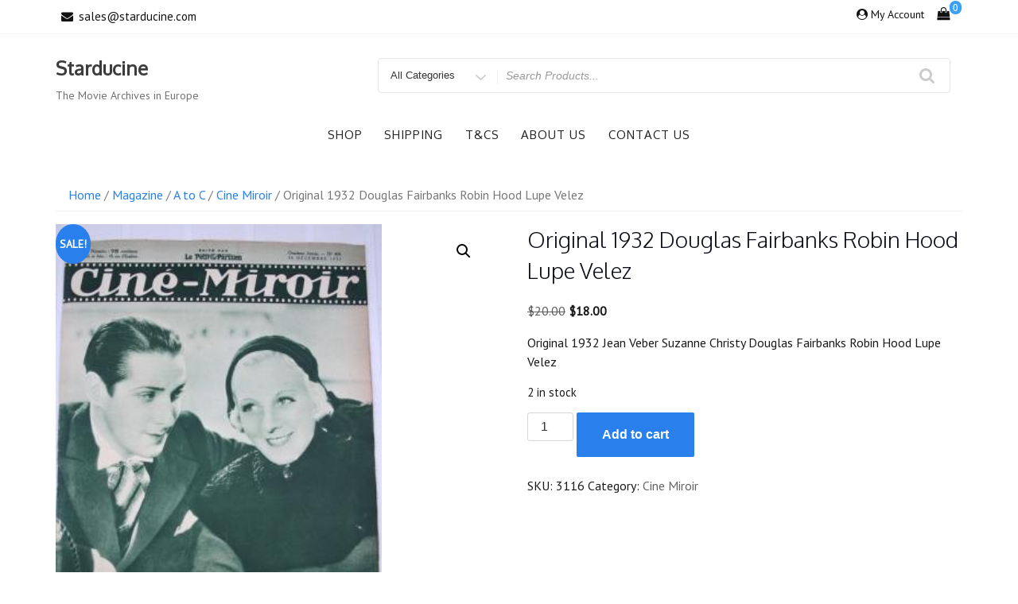

--- FILE ---
content_type: text/html; charset=UTF-8
request_url: https://starducine.com/shop/magazine/a-to-c/cine-miroir/original-1932-douglas-fairbanks-robin-hood-lupe-velez/
body_size: 15059
content:
<!DOCTYPE html>
<html lang="en-US" class="no-js">
<head>
<meta charset="UTF-8">
<meta name="viewport" content="width=device-width, initial-scale=1">
<link rel="profile" href="http://gmpg.org/xfn/11">
<script>(function(html){html.className = html.className.replace(/\bno-js\b/,'js')})(document.documentElement);</script>
<title>Original 1932 Douglas Fairbanks Robin Hood Lupe Velez | Starducine</title>
<meta name="description" content="Original 1932 Jean Veber Suzanne Christy Douglas Fairbanks Robin Hood Lupe Velez">
<meta name="thumbnail" content="https://starducine.com/wp-content/uploads/2014/08/54367-150x150.jpg">
<meta name="robots" content="index, follow, max-snippet:-1, max-image-preview:large, max-video-preview:-1">
<link rel="canonical" href="https://starducine.com/shop/magazine/a-to-c/cine-miroir/original-1932-douglas-fairbanks-robin-hood-lupe-velez/">
<link rel='dns-prefetch' href='//www.googletagmanager.com' />
<link rel='dns-prefetch' href='//fonts.googleapis.com' />
<link href='https://fonts.gstatic.com' crossorigin rel='preconnect' />
<link rel="alternate" type="application/rss+xml" title="Starducine &raquo; Feed" href="https://starducine.com/feed/" />
<link rel="alternate" type="application/rss+xml" title="Starducine &raquo; Comments Feed" href="https://starducine.com/comments/feed/" />
<link rel="alternate" title="oEmbed (JSON)" type="application/json+oembed" href="https://starducine.com/wp-json/oembed/1.0/embed?url=https%3A%2F%2Fstarducine.com%2Fshop%2Fmagazine%2Fa-to-c%2Fcine-miroir%2Foriginal-1932-douglas-fairbanks-robin-hood-lupe-velez%2F" />
<link rel="alternate" title="oEmbed (XML)" type="text/xml+oembed" href="https://starducine.com/wp-json/oembed/1.0/embed?url=https%3A%2F%2Fstarducine.com%2Fshop%2Fmagazine%2Fa-to-c%2Fcine-miroir%2Foriginal-1932-douglas-fairbanks-robin-hood-lupe-velez%2F&#038;format=xml" />
<style id='wp-img-auto-sizes-contain-inline-css' type='text/css'>
img:is([sizes=auto i],[sizes^="auto," i]){contain-intrinsic-size:3000px 1500px}
/*# sourceURL=wp-img-auto-sizes-contain-inline-css */
</style>
<link rel='stylesheet' id='cf7ic_style-css' href='https://starducine.com/wp-content/plugins/contact-form-7-image-captcha/css/cf7ic-style.css?ver=3.3.7' type='text/css' media='all' />
<style id='wp-block-library-inline-css' type='text/css'>
:root{--wp-block-synced-color:#7a00df;--wp-block-synced-color--rgb:122,0,223;--wp-bound-block-color:var(--wp-block-synced-color);--wp-editor-canvas-background:#ddd;--wp-admin-theme-color:#007cba;--wp-admin-theme-color--rgb:0,124,186;--wp-admin-theme-color-darker-10:#006ba1;--wp-admin-theme-color-darker-10--rgb:0,107,160.5;--wp-admin-theme-color-darker-20:#005a87;--wp-admin-theme-color-darker-20--rgb:0,90,135;--wp-admin-border-width-focus:2px}@media (min-resolution:192dpi){:root{--wp-admin-border-width-focus:1.5px}}.wp-element-button{cursor:pointer}:root .has-very-light-gray-background-color{background-color:#eee}:root .has-very-dark-gray-background-color{background-color:#313131}:root .has-very-light-gray-color{color:#eee}:root .has-very-dark-gray-color{color:#313131}:root .has-vivid-green-cyan-to-vivid-cyan-blue-gradient-background{background:linear-gradient(135deg,#00d084,#0693e3)}:root .has-purple-crush-gradient-background{background:linear-gradient(135deg,#34e2e4,#4721fb 50%,#ab1dfe)}:root .has-hazy-dawn-gradient-background{background:linear-gradient(135deg,#faaca8,#dad0ec)}:root .has-subdued-olive-gradient-background{background:linear-gradient(135deg,#fafae1,#67a671)}:root .has-atomic-cream-gradient-background{background:linear-gradient(135deg,#fdd79a,#004a59)}:root .has-nightshade-gradient-background{background:linear-gradient(135deg,#330968,#31cdcf)}:root .has-midnight-gradient-background{background:linear-gradient(135deg,#020381,#2874fc)}:root{--wp--preset--font-size--normal:16px;--wp--preset--font-size--huge:42px}.has-regular-font-size{font-size:1em}.has-larger-font-size{font-size:2.625em}.has-normal-font-size{font-size:var(--wp--preset--font-size--normal)}.has-huge-font-size{font-size:var(--wp--preset--font-size--huge)}.has-text-align-center{text-align:center}.has-text-align-left{text-align:left}.has-text-align-right{text-align:right}.has-fit-text{white-space:nowrap!important}#end-resizable-editor-section{display:none}.aligncenter{clear:both}.items-justified-left{justify-content:flex-start}.items-justified-center{justify-content:center}.items-justified-right{justify-content:flex-end}.items-justified-space-between{justify-content:space-between}.screen-reader-text{border:0;clip-path:inset(50%);height:1px;margin:-1px;overflow:hidden;padding:0;position:absolute;width:1px;word-wrap:normal!important}.screen-reader-text:focus{background-color:#ddd;clip-path:none;color:#444;display:block;font-size:1em;height:auto;left:5px;line-height:normal;padding:15px 23px 14px;text-decoration:none;top:5px;width:auto;z-index:100000}html :where(.has-border-color){border-style:solid}html :where([style*=border-top-color]){border-top-style:solid}html :where([style*=border-right-color]){border-right-style:solid}html :where([style*=border-bottom-color]){border-bottom-style:solid}html :where([style*=border-left-color]){border-left-style:solid}html :where([style*=border-width]){border-style:solid}html :where([style*=border-top-width]){border-top-style:solid}html :where([style*=border-right-width]){border-right-style:solid}html :where([style*=border-bottom-width]){border-bottom-style:solid}html :where([style*=border-left-width]){border-left-style:solid}html :where(img[class*=wp-image-]){height:auto;max-width:100%}:where(figure){margin:0 0 1em}html :where(.is-position-sticky){--wp-admin--admin-bar--position-offset:var(--wp-admin--admin-bar--height,0px)}@media screen and (max-width:600px){html :where(.is-position-sticky){--wp-admin--admin-bar--position-offset:0px}}

/*# sourceURL=wp-block-library-inline-css */
</style><link rel='stylesheet' id='wc-blocks-style-css' href='https://starducine.com/wp-content/plugins/woocommerce/assets/client/blocks/wc-blocks.css?ver=wc-10.4.3' type='text/css' media='all' />
<style id='global-styles-inline-css' type='text/css'>
:root{--wp--preset--aspect-ratio--square: 1;--wp--preset--aspect-ratio--4-3: 4/3;--wp--preset--aspect-ratio--3-4: 3/4;--wp--preset--aspect-ratio--3-2: 3/2;--wp--preset--aspect-ratio--2-3: 2/3;--wp--preset--aspect-ratio--16-9: 16/9;--wp--preset--aspect-ratio--9-16: 9/16;--wp--preset--color--black: #000000;--wp--preset--color--cyan-bluish-gray: #abb8c3;--wp--preset--color--white: #ffffff;--wp--preset--color--pale-pink: #f78da7;--wp--preset--color--vivid-red: #cf2e2e;--wp--preset--color--luminous-vivid-orange: #ff6900;--wp--preset--color--luminous-vivid-amber: #fcb900;--wp--preset--color--light-green-cyan: #7bdcb5;--wp--preset--color--vivid-green-cyan: #00d084;--wp--preset--color--pale-cyan-blue: #8ed1fc;--wp--preset--color--vivid-cyan-blue: #0693e3;--wp--preset--color--vivid-purple: #9b51e0;--wp--preset--gradient--vivid-cyan-blue-to-vivid-purple: linear-gradient(135deg,rgb(6,147,227) 0%,rgb(155,81,224) 100%);--wp--preset--gradient--light-green-cyan-to-vivid-green-cyan: linear-gradient(135deg,rgb(122,220,180) 0%,rgb(0,208,130) 100%);--wp--preset--gradient--luminous-vivid-amber-to-luminous-vivid-orange: linear-gradient(135deg,rgb(252,185,0) 0%,rgb(255,105,0) 100%);--wp--preset--gradient--luminous-vivid-orange-to-vivid-red: linear-gradient(135deg,rgb(255,105,0) 0%,rgb(207,46,46) 100%);--wp--preset--gradient--very-light-gray-to-cyan-bluish-gray: linear-gradient(135deg,rgb(238,238,238) 0%,rgb(169,184,195) 100%);--wp--preset--gradient--cool-to-warm-spectrum: linear-gradient(135deg,rgb(74,234,220) 0%,rgb(151,120,209) 20%,rgb(207,42,186) 40%,rgb(238,44,130) 60%,rgb(251,105,98) 80%,rgb(254,248,76) 100%);--wp--preset--gradient--blush-light-purple: linear-gradient(135deg,rgb(255,206,236) 0%,rgb(152,150,240) 100%);--wp--preset--gradient--blush-bordeaux: linear-gradient(135deg,rgb(254,205,165) 0%,rgb(254,45,45) 50%,rgb(107,0,62) 100%);--wp--preset--gradient--luminous-dusk: linear-gradient(135deg,rgb(255,203,112) 0%,rgb(199,81,192) 50%,rgb(65,88,208) 100%);--wp--preset--gradient--pale-ocean: linear-gradient(135deg,rgb(255,245,203) 0%,rgb(182,227,212) 50%,rgb(51,167,181) 100%);--wp--preset--gradient--electric-grass: linear-gradient(135deg,rgb(202,248,128) 0%,rgb(113,206,126) 100%);--wp--preset--gradient--midnight: linear-gradient(135deg,rgb(2,3,129) 0%,rgb(40,116,252) 100%);--wp--preset--font-size--small: 13px;--wp--preset--font-size--medium: 20px;--wp--preset--font-size--large: 36px;--wp--preset--font-size--x-large: 42px;--wp--preset--spacing--20: 0.44rem;--wp--preset--spacing--30: 0.67rem;--wp--preset--spacing--40: 1rem;--wp--preset--spacing--50: 1.5rem;--wp--preset--spacing--60: 2.25rem;--wp--preset--spacing--70: 3.38rem;--wp--preset--spacing--80: 5.06rem;--wp--preset--shadow--natural: 6px 6px 9px rgba(0, 0, 0, 0.2);--wp--preset--shadow--deep: 12px 12px 50px rgba(0, 0, 0, 0.4);--wp--preset--shadow--sharp: 6px 6px 0px rgba(0, 0, 0, 0.2);--wp--preset--shadow--outlined: 6px 6px 0px -3px rgb(255, 255, 255), 6px 6px rgb(0, 0, 0);--wp--preset--shadow--crisp: 6px 6px 0px rgb(0, 0, 0);}:where(.is-layout-flex){gap: 0.5em;}:where(.is-layout-grid){gap: 0.5em;}body .is-layout-flex{display: flex;}.is-layout-flex{flex-wrap: wrap;align-items: center;}.is-layout-flex > :is(*, div){margin: 0;}body .is-layout-grid{display: grid;}.is-layout-grid > :is(*, div){margin: 0;}:where(.wp-block-columns.is-layout-flex){gap: 2em;}:where(.wp-block-columns.is-layout-grid){gap: 2em;}:where(.wp-block-post-template.is-layout-flex){gap: 1.25em;}:where(.wp-block-post-template.is-layout-grid){gap: 1.25em;}.has-black-color{color: var(--wp--preset--color--black) !important;}.has-cyan-bluish-gray-color{color: var(--wp--preset--color--cyan-bluish-gray) !important;}.has-white-color{color: var(--wp--preset--color--white) !important;}.has-pale-pink-color{color: var(--wp--preset--color--pale-pink) !important;}.has-vivid-red-color{color: var(--wp--preset--color--vivid-red) !important;}.has-luminous-vivid-orange-color{color: var(--wp--preset--color--luminous-vivid-orange) !important;}.has-luminous-vivid-amber-color{color: var(--wp--preset--color--luminous-vivid-amber) !important;}.has-light-green-cyan-color{color: var(--wp--preset--color--light-green-cyan) !important;}.has-vivid-green-cyan-color{color: var(--wp--preset--color--vivid-green-cyan) !important;}.has-pale-cyan-blue-color{color: var(--wp--preset--color--pale-cyan-blue) !important;}.has-vivid-cyan-blue-color{color: var(--wp--preset--color--vivid-cyan-blue) !important;}.has-vivid-purple-color{color: var(--wp--preset--color--vivid-purple) !important;}.has-black-background-color{background-color: var(--wp--preset--color--black) !important;}.has-cyan-bluish-gray-background-color{background-color: var(--wp--preset--color--cyan-bluish-gray) !important;}.has-white-background-color{background-color: var(--wp--preset--color--white) !important;}.has-pale-pink-background-color{background-color: var(--wp--preset--color--pale-pink) !important;}.has-vivid-red-background-color{background-color: var(--wp--preset--color--vivid-red) !important;}.has-luminous-vivid-orange-background-color{background-color: var(--wp--preset--color--luminous-vivid-orange) !important;}.has-luminous-vivid-amber-background-color{background-color: var(--wp--preset--color--luminous-vivid-amber) !important;}.has-light-green-cyan-background-color{background-color: var(--wp--preset--color--light-green-cyan) !important;}.has-vivid-green-cyan-background-color{background-color: var(--wp--preset--color--vivid-green-cyan) !important;}.has-pale-cyan-blue-background-color{background-color: var(--wp--preset--color--pale-cyan-blue) !important;}.has-vivid-cyan-blue-background-color{background-color: var(--wp--preset--color--vivid-cyan-blue) !important;}.has-vivid-purple-background-color{background-color: var(--wp--preset--color--vivid-purple) !important;}.has-black-border-color{border-color: var(--wp--preset--color--black) !important;}.has-cyan-bluish-gray-border-color{border-color: var(--wp--preset--color--cyan-bluish-gray) !important;}.has-white-border-color{border-color: var(--wp--preset--color--white) !important;}.has-pale-pink-border-color{border-color: var(--wp--preset--color--pale-pink) !important;}.has-vivid-red-border-color{border-color: var(--wp--preset--color--vivid-red) !important;}.has-luminous-vivid-orange-border-color{border-color: var(--wp--preset--color--luminous-vivid-orange) !important;}.has-luminous-vivid-amber-border-color{border-color: var(--wp--preset--color--luminous-vivid-amber) !important;}.has-light-green-cyan-border-color{border-color: var(--wp--preset--color--light-green-cyan) !important;}.has-vivid-green-cyan-border-color{border-color: var(--wp--preset--color--vivid-green-cyan) !important;}.has-pale-cyan-blue-border-color{border-color: var(--wp--preset--color--pale-cyan-blue) !important;}.has-vivid-cyan-blue-border-color{border-color: var(--wp--preset--color--vivid-cyan-blue) !important;}.has-vivid-purple-border-color{border-color: var(--wp--preset--color--vivid-purple) !important;}.has-vivid-cyan-blue-to-vivid-purple-gradient-background{background: var(--wp--preset--gradient--vivid-cyan-blue-to-vivid-purple) !important;}.has-light-green-cyan-to-vivid-green-cyan-gradient-background{background: var(--wp--preset--gradient--light-green-cyan-to-vivid-green-cyan) !important;}.has-luminous-vivid-amber-to-luminous-vivid-orange-gradient-background{background: var(--wp--preset--gradient--luminous-vivid-amber-to-luminous-vivid-orange) !important;}.has-luminous-vivid-orange-to-vivid-red-gradient-background{background: var(--wp--preset--gradient--luminous-vivid-orange-to-vivid-red) !important;}.has-very-light-gray-to-cyan-bluish-gray-gradient-background{background: var(--wp--preset--gradient--very-light-gray-to-cyan-bluish-gray) !important;}.has-cool-to-warm-spectrum-gradient-background{background: var(--wp--preset--gradient--cool-to-warm-spectrum) !important;}.has-blush-light-purple-gradient-background{background: var(--wp--preset--gradient--blush-light-purple) !important;}.has-blush-bordeaux-gradient-background{background: var(--wp--preset--gradient--blush-bordeaux) !important;}.has-luminous-dusk-gradient-background{background: var(--wp--preset--gradient--luminous-dusk) !important;}.has-pale-ocean-gradient-background{background: var(--wp--preset--gradient--pale-ocean) !important;}.has-electric-grass-gradient-background{background: var(--wp--preset--gradient--electric-grass) !important;}.has-midnight-gradient-background{background: var(--wp--preset--gradient--midnight) !important;}.has-small-font-size{font-size: var(--wp--preset--font-size--small) !important;}.has-medium-font-size{font-size: var(--wp--preset--font-size--medium) !important;}.has-large-font-size{font-size: var(--wp--preset--font-size--large) !important;}.has-x-large-font-size{font-size: var(--wp--preset--font-size--x-large) !important;}
/*# sourceURL=global-styles-inline-css */
</style>

<style id='classic-theme-styles-inline-css' type='text/css'>
/*! This file is auto-generated */
.wp-block-button__link{color:#fff;background-color:#32373c;border-radius:9999px;box-shadow:none;text-decoration:none;padding:calc(.667em + 2px) calc(1.333em + 2px);font-size:1.125em}.wp-block-file__button{background:#32373c;color:#fff;text-decoration:none}
/*# sourceURL=/wp-includes/css/classic-themes.min.css */
</style>
<link rel='stylesheet' id='contact-form-7-css' href='https://starducine.com/wp-content/plugins/contact-form-7/includes/css/styles.css?ver=6.1.4' type='text/css' media='all' />
<link rel='stylesheet' id='photoswipe-css' href='https://starducine.com/wp-content/plugins/woocommerce/assets/css/photoswipe/photoswipe.min.css?ver=10.4.3' type='text/css' media='all' />
<link rel='stylesheet' id='photoswipe-default-skin-css' href='https://starducine.com/wp-content/plugins/woocommerce/assets/css/photoswipe/default-skin/default-skin.min.css?ver=10.4.3' type='text/css' media='all' />
<link rel='stylesheet' id='woocommerce-layout-css' href='https://starducine.com/wp-content/plugins/woocommerce/assets/css/woocommerce-layout.css?ver=10.4.3' type='text/css' media='all' />
<link rel='stylesheet' id='woocommerce-smallscreen-css' href='https://starducine.com/wp-content/plugins/woocommerce/assets/css/woocommerce-smallscreen.css?ver=10.4.3' type='text/css' media='only screen and (max-width: 768px)' />
<link rel='stylesheet' id='woocommerce-general-css' href='https://starducine.com/wp-content/plugins/woocommerce/assets/css/woocommerce.css?ver=10.4.3' type='text/css' media='all' />
<style id='woocommerce-inline-inline-css' type='text/css'>
.woocommerce form .form-row .required { visibility: visible; }
/*# sourceURL=woocommerce-inline-inline-css */
</style>
<link rel='stylesheet' id='parent-style-css' href='https://starducine.com/wp-content/themes/new-york-business/style.css?ver=6.9' type='text/css' media='all' />
<link rel='stylesheet' id='new-york-business-fonts-css' href='https://fonts.googleapis.com/css?family=Oxygen%3A300%2C400%2C500%7CPT+Sans%3A300%2C400%2C500&#038;subset=latin%2Clatin-ext' type='text/css' media='all' />
<link rel='stylesheet' id='boostrap-css' href='https://starducine.com/wp-content/themes/new-york-business/css/bootstrap.css?ver=3.3.6' type='text/css' media='all' />
<link rel='stylesheet' id='new-york-business-style-css' href='https://starducine.com/wp-content/themes/easy-storefront-child/style.css?ver=6.9' type='text/css' media='all' />
<link rel='stylesheet' id='font-awesome-css' href='https://starducine.com/wp-content/themes/new-york-business/fonts/font-awesome/css/font-awesome.css?ver=4.7' type='text/css' media='all' />
<script type="text/javascript" id="woocommerce-google-analytics-integration-gtag-js-after">
/* <![CDATA[ */
/* Google Analytics for WooCommerce (gtag.js) */
					window.dataLayer = window.dataLayer || [];
					function gtag(){dataLayer.push(arguments);}
					// Set up default consent state.
					for ( const mode of [{"analytics_storage":"denied","ad_storage":"denied","ad_user_data":"denied","ad_personalization":"denied","region":["AT","BE","BG","HR","CY","CZ","DK","EE","FI","FR","DE","GR","HU","IS","IE","IT","LV","LI","LT","LU","MT","NL","NO","PL","PT","RO","SK","SI","ES","SE","GB","CH"]}] || [] ) {
						gtag( "consent", "default", { "wait_for_update": 500, ...mode } );
					}
					gtag("js", new Date());
					gtag("set", "developer_id.dOGY3NW", true);
					gtag("config", "G-6X4KE7HEZW", {"track_404":true,"allow_google_signals":true,"logged_in":false,"linker":{"domains":[],"allow_incoming":false},"custom_map":{"dimension1":"logged_in"}});
//# sourceURL=woocommerce-google-analytics-integration-gtag-js-after
/* ]]> */
</script>
<script type="text/javascript" src="https://starducine.com/wp-includes/js/jquery/jquery.min.js?ver=3.7.1" id="jquery-core-js"></script>
<script type="text/javascript" src="https://starducine.com/wp-includes/js/jquery/jquery-migrate.min.js?ver=3.4.1" id="jquery-migrate-js"></script>
<script type="text/javascript" src="https://starducine.com/wp-content/plugins/woocommerce/assets/js/jquery-blockui/jquery.blockUI.min.js?ver=2.7.0-wc.10.4.3" id="wc-jquery-blockui-js" defer="defer" data-wp-strategy="defer"></script>
<script type="text/javascript" id="wc-add-to-cart-js-extra">
/* <![CDATA[ */
var wc_add_to_cart_params = {"ajax_url":"/wp-admin/admin-ajax.php","wc_ajax_url":"/?wc-ajax=%%endpoint%%","i18n_view_cart":"View cart","cart_url":"https://starducine.com/cart/","is_cart":"","cart_redirect_after_add":"no"};
//# sourceURL=wc-add-to-cart-js-extra
/* ]]> */
</script>
<script type="text/javascript" src="https://starducine.com/wp-content/plugins/woocommerce/assets/js/frontend/add-to-cart.min.js?ver=10.4.3" id="wc-add-to-cart-js" defer="defer" data-wp-strategy="defer"></script>
<script type="text/javascript" src="https://starducine.com/wp-content/plugins/woocommerce/assets/js/zoom/jquery.zoom.min.js?ver=1.7.21-wc.10.4.3" id="wc-zoom-js" defer="defer" data-wp-strategy="defer"></script>
<script type="text/javascript" src="https://starducine.com/wp-content/plugins/woocommerce/assets/js/flexslider/jquery.flexslider.min.js?ver=2.7.2-wc.10.4.3" id="wc-flexslider-js" defer="defer" data-wp-strategy="defer"></script>
<script type="text/javascript" src="https://starducine.com/wp-content/plugins/woocommerce/assets/js/photoswipe/photoswipe.min.js?ver=4.1.1-wc.10.4.3" id="wc-photoswipe-js" defer="defer" data-wp-strategy="defer"></script>
<script type="text/javascript" src="https://starducine.com/wp-content/plugins/woocommerce/assets/js/photoswipe/photoswipe-ui-default.min.js?ver=4.1.1-wc.10.4.3" id="wc-photoswipe-ui-default-js" defer="defer" data-wp-strategy="defer"></script>
<script type="text/javascript" id="wc-single-product-js-extra">
/* <![CDATA[ */
var wc_single_product_params = {"i18n_required_rating_text":"Please select a rating","i18n_rating_options":["1 of 5 stars","2 of 5 stars","3 of 5 stars","4 of 5 stars","5 of 5 stars"],"i18n_product_gallery_trigger_text":"View full-screen image gallery","review_rating_required":"yes","flexslider":{"rtl":false,"animation":"slide","smoothHeight":true,"directionNav":false,"controlNav":"thumbnails","slideshow":false,"animationSpeed":500,"animationLoop":false,"allowOneSlide":false},"zoom_enabled":"1","zoom_options":[],"photoswipe_enabled":"1","photoswipe_options":{"shareEl":false,"closeOnScroll":false,"history":false,"hideAnimationDuration":0,"showAnimationDuration":0},"flexslider_enabled":"1"};
//# sourceURL=wc-single-product-js-extra
/* ]]> */
</script>
<script type="text/javascript" src="https://starducine.com/wp-content/plugins/woocommerce/assets/js/frontend/single-product.min.js?ver=10.4.3" id="wc-single-product-js" defer="defer" data-wp-strategy="defer"></script>
<script type="text/javascript" src="https://starducine.com/wp-content/plugins/woocommerce/assets/js/js-cookie/js.cookie.min.js?ver=2.1.4-wc.10.4.3" id="wc-js-cookie-js" defer="defer" data-wp-strategy="defer"></script>
<script type="text/javascript" id="woocommerce-js-extra">
/* <![CDATA[ */
var woocommerce_params = {"ajax_url":"/wp-admin/admin-ajax.php","wc_ajax_url":"/?wc-ajax=%%endpoint%%","i18n_password_show":"Show password","i18n_password_hide":"Hide password"};
//# sourceURL=woocommerce-js-extra
/* ]]> */
</script>
<script type="text/javascript" src="https://starducine.com/wp-content/plugins/woocommerce/assets/js/frontend/woocommerce.min.js?ver=10.4.3" id="woocommerce-js" defer="defer" data-wp-strategy="defer"></script>
<script type="text/javascript" src="https://starducine.com/wp-content/themes/new-york-business/js/scrollTop.js?ver=2.1.2" id="new-york-business-scroll-top-js"></script>
<link rel="https://api.w.org/" href="https://starducine.com/wp-json/" /><link rel="alternate" title="JSON" type="application/json" href="https://starducine.com/wp-json/wp/v2/product/253609" /><link rel="EditURI" type="application/rsd+xml" title="RSD" href="https://starducine.com/xmlrpc.php?rsd" />
<meta name="generator" content="WordPress 6.9" />
<meta name="generator" content="WooCommerce 10.4.3" />
<link rel='shortlink' href='https://starducine.com/?p=253609' />
		<style type="text/css" id="custom-fonts" >
			
		
		h1,
		h2,
		h3,
		h4,
		h5,
		h6,
		.start-button,
		.testimonial-title,
		#main_Carousel .slider-title,
		.site-title a,
		.sub-header .title {
			font-family:"Oxygen",sans serif;
		}
		
		html {
			font-family:"PT Sans",sans serif;
		}
		
		.main-navigation {
			font-family:"Oxygen",sans serif;
		}
		
		.site-title, .custom-fonts .testimonial-title {
			font-family:"Oxygen",sans serif;
		}
		
		#main_Carousel .slider-title {
			font-family:"Oxygen",sans serif;
		}
	
			</style>
		<style type="text/css" id="custom-footer-colors" >
		
	
	.footer-foreground {}
	.footer-foreground .widget-title, 
	.footer-foreground a, 
	.footer-foreground p, 
	.footer-foreground td,
	.footer-foreground th,
	.footer-foreground caption,
	.footer-foreground li,
	.footer-foreground h1,
	.footer-foreground h2,
	.footer-foreground h3,
	.footer-foreground h4,
	.footer-foreground h5,
	.footer-foreground h6
	{
	  color:#fff;
	}
	
	.footer-foreground #today {
		font-weight: 600;	
		background-color: #3ba0f4;	
		padding: 5px;
	}
	
	.footer-foreground a:hover, 
	.footer-foreground a:active {
		color:#ccc ;
	}
	
		</style>
	<noscript><style>.woocommerce-product-gallery{ opacity: 1 !important; }</style></noscript>
	
<script async src='https://www.googletagmanager.com/gtag/js?id='></script><script>
window.dataLayer = window.dataLayer || [];
function gtag(){dataLayer.push(arguments);}gtag('js', new Date());
gtag('set', 'cookie_domain', 'auto');
gtag('set', 'cookie_flags', 'SameSite=None;Secure');

 gtag('config', '' , {});

</script>
</head>

<!-- link to site content -->
<a class="skip-link screen-reader-text" href="#content">Skip to content</a>

<body class="wp-singular product-template-default single single-product postid-253609 wp-theme-new-york-business wp-child-theme-easy-storefront-child theme-new-york-business woocommerce woocommerce-page woocommerce-no-js has-header-image" >


<!-- The Search Modal Dialog -->
<div id="myModal" class="modal" aria-hidden="true" tabindex="-1" role="dialog">
  <!-- Modal content -->
  <div class="modal-content">
    <span id="search-close" class="close" tabindex="0">&times;</span>
	<br/> <br/>
    

<form role="search" method="get" class="search-form" action="https://starducine.com/">
	<label for="search-form-697ea1702d268">
		<span class="screen-reader-text">Search for:</span>
	</label>
	<input type="search" id="main-search-form" class="search-field" placeholder="Search &hellip;" value="" name="s" />
	<button type="submit" class="search-submit"><span class="fa icon fa-search" aria-hidden=&quot;true&quot; role="img"> <use href="#icon-search" xlink:href="#icon-search"></use> </span><span class="screen-reader-text">Search</span></button>
</form>
	<br/> 
  </div>
</div><!-- end search model-->

<div id="page" class="site">



<header id="masthead" class="site-header" role="banner" >

	<!-- start of mini header -->
		      
			<div class="mini-header hidden-xs">
				<div class="container vertical-center">
					
						<div id="mini-header-contacts" class="col-md-8 col-sm-8 lr-clear-padding" >
						 
							<ul class="contact-list-top">
																						<li class="contact-margin"><i class="fa fa-envelope" ></i><a href="mailto:sales@starducine.com"><span class="contact-margin">sales@starducine.com</span></a></li>
																																			
							</ul>
						 
						</div>
						<div class="col-md-4 col-sm-4 lr-clear-padding">			
							<ul class="mimi-header-social-icon pull-right animate fadeInRight" >
								<li class="login-register"><i class="fa fa-user-circle"></i>&nbsp;</a></li><a class="login-register" href="https://starducine.com/my-account">My Account</a>  &nbsp;</li>  					
																
								<li class="my-cart">    <a class="cart-contents" href="https://starducine.com/cart/" title="Cart View">
	<div class="cart-contents-count fa fa-shopping-bag"><span> 0 <span></div>
    </a> 
    </li>																																							</ul>
						</div>	
					
				</div>	
			</div>
				
	 <!-- .end of contacts mini header -->

<!--start of site branding search-->
<div class="container ">
	<div class="vertical-center">
	
		<div class="col-md-4 col-sm-4 col-xs-12 site-branding" >
		
		  		  
		  <div class="site-branding-text">
						<p class="site-title"><a href="https://starducine.com/" rel="home">
			  Starducine			  </a></p>
									<p class="site-description">The Movie Archives in Europe</p>
					  </div>
		</div>
		<!-- .end of site-branding -->
		
		<div class="col-sm-8 col-xs-12 vertical-center"><!--  menu, search -->
		
				<div class="col-md-12 col-lg-12 col-sm-12 col-xs-12 header-search-form">
				
<div id="search-category">
<form class="search-box" action="https://starducine.com/" method="get">
	<div class="search-cat">
		<select class="category-items" name="product_cat" tabindex="0">
			<option value="0">All Categories</option>
			<option value="a-to-c">A to C</option><option value="movie-card-actor-actress">Actor Actress</option><option value="movie-card-adventure">Adventure</option><option value="adventures-of-rin-tin-tin">Adventures of Rin Tin Tin</option><option value="ami-du-film">Ami Du Film</option><option value="attaque">Attaque</option><option value="avec-toi">Avec Toi</option><option value="az-hebdo">AZ Hebdo</option><option value="bonanza">Bonanza</option><option value="bonjour-bonheur">Bonjour Bonheur</option><option value="bonne-soiree">Bonne Soiree</option><option value="bons-films">Bons Films</option><option value="book">Book</option><option value="cape-et-depee">Cape Et D&#039;Epee</option><option value="movie-card-cartoon">Cartoon</option><option value="cavalcade">Cavalcade</option><option value="chez-nous">Chez Nous</option><option value="cine-magazine">Cine Magazine</option><option value="cine-miroir">Cine Miroir</option><option value="cine-or">Cine Or</option><option value="magazine-a-to-c-cine-roman">Cine Roman</option><option value="magazine-a-to-c-cine-succes">Cine Succes</option><option value="magazine-a-to-c-cinemonde">Cinemonde</option><option value="magazine-a-to-c-cinephile">Cinephile</option><option value="magazine-a-to-c-cinevie">Cinevie</option><option value="magazine-a-to-c-cinevogue">Cinevogue</option><option value="clipping">Clipping</option><option value="movie-card-comedy">Comedy</option><option value="comic">Comic</option><option value="magazine-a-to-c-confidence">Confidence</option><option value="magazine-d-to-f">D to F</option><option value="magazine-d-to-f-dans-lintimite">Dans L&#039;Intimite</option><option value="movie-card-decorator">Decorator</option><option value="movie-card-director">Director</option><option value="movie-card-document">Document</option><option value="movie-card-drama">Drama</option><option value="movie-card-dramatical-comedy">Dramatical Comedy</option><option value="magazine-d-to-f-ecran-francais">Ecran Francais</option><option value="magazine-d-to-f-elle-et-lui">Elle Et Lui</option><option value="magazine-d-to-f-enfin-film">Enfin Film</option><option value="magazine-d-to-f-epopee">Epopee</option><option value="movie-card-erotic">Erotic</option><option value="movie-card-espionage">Espionage</option><option value="magazine-d-to-f-eve">Eve</option><option value="magazine-d-to-f-festival">Festival</option><option value="magazine-d-to-f-fillette">Fillette</option><option value="magazine-d-to-f-film-complet">Film Complet</option><option value="magazine-d-to-f-film-du-jour">Film Du Jour</option><option value="magazine-d-to-f-film-raconte">Film Raconte</option><option value="magazine-d-to-f-film-revue">Film Revue</option><option value="magazine-d-to-f-film-vecu">Film Vecu</option><option value="magazine-d-to-f-films-pour-la-jeunesse">Films Pour La Jeunesse</option><option value="magazine-d-to-f-films-pour-vous">Films Pour Vous</option><option value="magazine-g-to-k">G to K</option><option value="magazine-g-to-k-grand-film">Grand Film</option><option value="magazine-g-to-k-grandes-passions">Grandes Passions</option><option value="magazine-g-to-k-grandi-firme">Grandi Firme</option><option value="magazine-g-to-k-hebdo">Hebdo</option><option value="magazine-g-to-k-hebdo-roman">Hebdo Roman</option><option value="magazine-g-to-k-histoire-filmee">Histoire Filmee</option><option value="history">History</option><option value="movie-card-history">History</option><option value="magazine-g-to-k-intimite">Intimite</option><option value="magazine-g-to-k-jeunesse">Jeunesse</option><option value="magazine-g-to-k-jour-de-france">Jour De France</option><option value="magazine-g-to-k-jungle-film">Jungle Film</option><option value="magazine-l-to-o">L to O</option><option value="magazine-l-to-o-lectures">Lectures</option><option value="magazine-l-to-o-line-selection">Line Selection</option><option value="magazine-l-to-o-livre-du-film">Livre Du Film</option><option value="magazine">Magazine</option><option value="man-from-u-n-c-l-e">Man from U.N.C.L.E.</option><option value="magazine-l-to-o-mon-cine">Mon Cine</option><option value="magazine-l-to-o-mon-film">Mon Film</option><option value="magazine-l-to-o-mon-film-damour">Mon Film D&#039;Amour</option><option value="magazine-l-to-o-mon-film-daventures">Mon Film D&#039;Aventures</option><option value="magazine-l-to-o-mon-film-policier">Mon Film Policier</option><option value="movie-card">Movie Card</option><option value="movie-card-movie-poster-designer">Movie Poster Designer</option><option value="movie-card-musical-comedy">Musical Comedy</option><option value="movie-card-musician">Musician</option><option value="magazine-l-to-o-noir-et-blanc">Noir Et Blanc</option><option value="magazine-l-to-o-nord-france">Nord France</option><option value="magazine-l-to-o-nos-grands-films">Nos Grands Films</option><option value="magazine-l-to-o-nos-vedettes">Nos Vedettes</option><option value="magazine-p-to-r">P to R</option><option value="magazine-p-to-r-paras">Paras</option><option value="magazine-p-to-r-paris-cinema">Paris Cinema</option><option value="magazine-p-to-r-paris-hollywood">Paris Hollywood</option><option value="magazine-p-to-r-paris-match">Paris Match</option><option value="magazine-p-to-r-patriote-illustre">Patriote Illustre</option><option value="magazine-a-to-c-petit-cinemonde">Petit Cinemonde</option><option value="magazine-p-to-r-petite-illustration">Petite Illustration</option><option value="magazine-p-to-r-photo-roman">Photo Roman</option><option value="movie-card-photography-director">Photography Director</option><option value="magazine-p-to-r-point-de-vue">Point De Vue</option><option value="magazine-p-to-r-police-aventure">Police Aventure</option><option value="magazine-p-to-r-pour-tous">Pour Tous</option><option value="magazine-p-to-r-pour-vous">Pour Vous</option><option value="movie-card-producer">Producer</option><option value="magazine-p-to-r-revelation">Revelation</option><option value="magazine-p-to-r-roman-damour">Roman D&#039;Amour</option><option value="magazine-p-to-r-roman-film">Roman Film</option><option value="magazine-p-to-r-romancines-magazine-p-to-r">Romancines</option><option value="roy-rogers">Roy Rogers</option><option value="magazine-s-to-v">S To V</option><option value="magazine-s-to-v-samedi-tele-guide">Samedi Tele Guide</option><option value="movie-card-scenario-writer">Scenario Writer</option><option value="movie-card-sci-fi">Sci-Fi</option><option value="magazine-s-to-v-selection">Selection</option><option value="slides">Slides</option><option value="magazine-s-to-v-soir-illustre">Soir Illustre</option><option value="magazine-s-to-v-soirees-de-lofda">Soirees De L&#039;Ofda</option><option value="magazine-s-to-v-star-cine-aventures">Star Cine Aventures</option><option value="magazine-s-to-v-star-cine-bravoure">Star Cine Bravoure</option><option value="magazine-s-to-v-star-cine-colt">Star Cine Colt</option><option value="magazine-s-to-v-star-cine-cosmos">Star Cine Cosmos</option><option value="magazine-s-to-v-star-cine-vaillance">Star Cine Vaillance</option><option value="magazine-s-to-v-star-cine-winchester">Star Cine Winchester</option><option value="magazine-s-to-v-stars-et-film-daujourdhui">Stars Et Film D&#039;Aujourdhui</option><option value="movie-card-suspense">Suspense</option><option value="movie-card-technical-article">Technical Article</option><option value="magazine-s-to-v-tempo">Tempo</option><option value="movie-card-thriller">Thriller</option><option value="movie-card-topic">Topic</option><option value="magazine-s-to-v-tv-moustique">TV Moustique</option><option value="magazine-s-to-v-v">V</option><option value="magazine-s-to-v-veillees">Veillees</option><option value="magazine-s-to-v-vie-et-souvenirs">Vie Et Souvenirs</option><option value="magazine-s-to-v-vie-heureuse">Vie Heureuse</option><option value="magazine-s-to-v-visage">Visage</option><option value="magazine-s-to-v-vos-films-preferes">Vos Films Preferes</option><option value="magazine-s-to-v-votre-roman">Votre Roman</option><option value="magazine-w-to-z">W To Z</option><option value="movie-card-war">War</option><option value="movie-card-western">Western</option><option value="magazine-w-to-z-western-aventures">Western Aventures</option><option value="movie-card-writer">Writer</option><option value="magazine-w-to-z-zatan">Zatan</option>		</select>
	</div>
  <label class="screen-reader-text" for="woocommerce-product-search-field">Search for</label>
  <input type="search" name="s" id="text-search" value="" placeholder="Search Products...">
  <button id="btn-search-category" type="submit"><span class="fa icon fa-search"></span></button>
  <input type="hidden" name="post_type" value="product">
</form>
</div>

 
		</div>
		
	
		 
		 
	</div><!-- .menu, search --> 
	
   </div>
</div>
<!-- .end of site-branding, search -->
	 
	  
<div id="sticky-nav" > <!--start of navigation-->
	<div class="container">
	<div class="row vertical-center">
		<!-- start of navigation menu -->
		<div class="col-sm-12 col-lg-12 col-xs-12 woocommerce-layout">
			<div class="navigation-top">
<nav id="site-navigation" class="main-navigation navigation-font-size" role="navigation" aria-label="Top Menu">
	<button id="main-menu-toggle" class="menu-toggle" aria-controls="top-menu" aria-expanded="false">
		<span class="fa icon fa-bars" aria-hidden=&quot;true&quot; role="img"> <use href="#icon-bars" xlink:href="#icon-bars"></use> </span><span class="fa icon fa-close" aria-hidden=&quot;true&quot; role="img"> <use href="#icon-close" xlink:href="#icon-close"></use> </span>Menu	</button>

	<div class="menu-principal-container"><ul id="top-menu" class="menu"><li id="menu-item-182022" class="menu-item menu-item-type-post_type menu-item-object-page menu-item-home current_page_parent menu-item-182022"><a href="https://starducine.com/">Shop</a></li>
<li id="menu-item-182021" class="menu-item menu-item-type-post_type menu-item-object-page menu-item-182021"><a href="https://starducine.com/shipments-and-returns/">Shipping</a></li>
<li id="menu-item-182023" class="menu-item menu-item-type-post_type menu-item-object-page menu-item-privacy-policy menu-item-182023"><a rel="privacy-policy" href="https://starducine.com/terms-and-conditions/">T&#038;Cs</a></li>
<li id="menu-item-182017" class="menu-item menu-item-type-post_type menu-item-object-page menu-item-182017"><a href="https://starducine.com/about-us/">About us</a></li>
<li id="menu-item-301286" class="menu-item menu-item-type-post_type menu-item-object-page menu-item-301286"><a href="https://starducine.com/contact-us/">Contact Us</a></li>
<li style="color:#eee;" class="my-nav-menu-search"><a id="myBtn" href="#"><i class="fa fa-search" style="color:#eee; font-size:18px;"></i>
  </a></li></ul></div>
</nav><!-- #site-navigation -->

</div>	  

<!-- .navigation-top -->
		</div>
		<!-- end of navigation menu -->
	</div>
	</div>
<!-- .container -->
</div>
 

  
</header><!-- #masthead -->


<div id="scroll-cart" class="topcorner">
	<ul>
					
		<li class="my-cart">    <a class="cart-contents" href="https://starducine.com/cart/" title="Cart View">
	<div class="cart-contents-count fa fa-shopping-bag"><span> 0 <span></div>
    </a> 
    </li>
		<li><a class="login-register"  href="https://starducine.com/my-account"><i class="fa fa-user-circle">&nbsp;</i></a></li>
		
	</ul>
</div>

<div id="content">
	 

<div class="container background">
   <div class="row">
 
	<div id="primary" class="col-sm-12 col-md-12 col-lg-12   content-area">
		<main id="main" class="site-main" role="main">

			
			<nav class="woocommerce-breadcrumb" aria-label="Breadcrumb"><a href="https://starducine.com">Home</a>&nbsp;&#47;&nbsp;<a href="https://starducine.com/categorie-produit/magazine/">Magazine</a>&nbsp;&#47;&nbsp;<a href="https://starducine.com/categorie-produit/magazine/a-to-c/">A to C</a>&nbsp;&#47;&nbsp;<a href="https://starducine.com/categorie-produit/magazine/a-to-c/cine-miroir/">Cine Miroir</a>&nbsp;&#47;&nbsp;Original 1932 Douglas Fairbanks Robin Hood Lupe Velez</nav>	
				

		<div class="woocommerce-notices-wrapper"></div><div id="product-253609" class="product type-product post-253609 status-publish first instock product_cat-cine-miroir has-post-thumbnail sale shipping-taxable purchasable product-type-simple">

	
	<span class="onsale">Sale!</span>
	<div class="woocommerce-product-gallery woocommerce-product-gallery--with-images woocommerce-product-gallery--columns-4 images" data-columns="4" style="opacity: 0; transition: opacity .25s ease-in-out;">
	<div class="woocommerce-product-gallery__wrapper">
		<div data-thumb="https://starducine.com/wp-content/uploads/2014/08/54367-100x100.jpg" data-thumb-alt="Original 1932 Douglas Fairbanks Robin Hood Lupe Velez" data-thumb-srcset="https://starducine.com/wp-content/uploads/2014/08/54367-100x100.jpg 100w, https://starducine.com/wp-content/uploads/2014/08/54367-150x150.jpg 150w"  data-thumb-sizes="(max-width: 100px) 100vw, 100px" class="woocommerce-product-gallery__image"><a href="https://starducine.com/wp-content/uploads/2014/08/54367.jpg"><img width="298" height="448" src="https://starducine.com/wp-content/uploads/2014/08/54367.jpg" class="wp-post-image" alt="Original 1932 Douglas Fairbanks Robin Hood Lupe Velez" data-caption="" data-src="https://starducine.com/wp-content/uploads/2014/08/54367.jpg" data-large_image="https://starducine.com/wp-content/uploads/2014/08/54367.jpg" data-large_image_width="298" data-large_image_height="448" decoding="async" fetchpriority="high" srcset="https://starducine.com/wp-content/uploads/2014/08/54367.jpg 298w, https://starducine.com/wp-content/uploads/2014/08/54367-150x226.jpg 150w, https://starducine.com/wp-content/uploads/2014/08/54367-199x300.jpg 199w" sizes="(max-width: 298px) 100vw, 298px" /></a></div>	</div>
</div>

	<div class="summary entry-summary">
		<h1 class="product_title entry-title">Original 1932 Douglas Fairbanks Robin Hood Lupe Velez</h1><p class="price"><del aria-hidden="true"><span class="woocommerce-Price-amount amount"><bdi><span class="woocommerce-Price-currencySymbol">&#36;</span>20.00</bdi></span></del> <span class="screen-reader-text">Original price was: &#036;20.00.</span><ins aria-hidden="true"><span class="woocommerce-Price-amount amount"><bdi><span class="woocommerce-Price-currencySymbol">&#36;</span>18.00</bdi></span></ins><span class="screen-reader-text">Current price is: &#036;18.00.</span></p>
<div class="woocommerce-product-details__short-description">
	<p>Original 1932 Jean Veber Suzanne Christy Douglas Fairbanks Robin Hood Lupe Velez</p>
</div>
<p class="stock in-stock">2 in stock</p>

	
	<form class="cart" action="https://starducine.com/shop/magazine/a-to-c/cine-miroir/original-1932-douglas-fairbanks-robin-hood-lupe-velez/" method="post" enctype='multipart/form-data'>
		
		<div class="quantity">
		<label class="screen-reader-text" for="quantity_697ea1703617c">Original 1932 Douglas Fairbanks Robin Hood Lupe Velez quantity</label>
	<input
		type="number"
				id="quantity_697ea1703617c"
		class="input-text qty text"
		name="quantity"
		value="1"
		aria-label="Product quantity"
				min="1"
					max="2"
							step="1"
			placeholder=""
			inputmode="numeric"
			autocomplete="off"
			/>
	</div>

		<button type="submit" name="add-to-cart" value="253609" class="single_add_to_cart_button button alt">Add to cart</button>

			</form>

	
<div class="product_meta">

	
	
		<span class="sku_wrapper">SKU: <span class="sku">3116</span></span>

	
	<span class="posted_in">Category: <a href="https://starducine.com/categorie-produit/magazine/a-to-c/cine-miroir/" rel="tag">Cine Miroir</a></span>
	
	
</div>
	</div>

	
	<div class="woocommerce-tabs wc-tabs-wrapper">
		<ul class="tabs wc-tabs" role="tablist">
							<li role="presentation" class="description_tab" id="tab-title-description">
					<a href="#tab-description" role="tab" aria-controls="tab-description">
						Description					</a>
				</li>
							<li role="presentation" class="additional_information_tab" id="tab-title-additional_information">
					<a href="#tab-additional_information" role="tab" aria-controls="tab-additional_information">
						Additional information					</a>
				</li>
					</ul>
					<div class="woocommerce-Tabs-panel woocommerce-Tabs-panel--description panel entry-content wc-tab" id="tab-description" role="tabpanel" aria-labelledby="tab-title-description">
				
	<h2>Description</h2>

<table style="width: 90%;font-family:verdana; text-align: center;" cellspacing="5" cellpadding="5">
<tbody>
<tr style="border-color: #3399cc; background-color: #3399cc; text-align: left;">
<td colspan="3"><span style="color:#FFFFFF;"><span style="font-size:18px;">Description</span></span></td>
</tr>
<tr style="text-align: left;">
<td colspan="3">
<div style="font-weight: bold;">Original 1932 Jean Veber Suzanne Christy Douglas Fairbanks Robin Hood Lupe Velez</div>
<div>Category: Magazine > A to C > Cine Miroir</div>
<div>Original: 1932</div>
<div>Release Date / Date De Sortie (DD/MM/YYYY): 30/12/1932</div>
<div>Issue / Numero: 404</div>
<div>16 Pages </div>
<div>Country and Language / Pays origine: France</div>
<div>Height / Hauteur: 34 cm</div>
<div>Width / Largeur: 24 cm</div>
<div>Condition: Very Good</div>
<div>Our Reference: 3116</div>
</td>
</tr>
<tr style="border-color: #3399cc; background-color: #3399cc; text-align: left;">
<td colspan="3"><span style="color:#FFFFFF;"><span style="font-size:18px;">Pictures</span></span>
        </td>
</tr>
<tr>
<td width="33%">
           <img decoding="async" src="https://starducine.com/cinemiroir/32/32%20239.jpg" alt="Jean Veber Suzanne Christy" title="Jean Veber Suzanne Christy" style="width:238px; opacity: 0.9;">
       </td>
<td width="33%">
           <img decoding="async" src="https://starducine.com/cinemiroir/32/32%20240.jpg" alt="Lupe Velez" title="Lupe Velez" style="width:238px; opacity: 0.9;">
       </td>
<td width="33%">
           <img decoding="async" src="https://starducine.com/cinemiroir/32/32%20241.jpg" alt="Douglas Fairbanks Robin Hood" title="Douglas Fairbanks Robin Hood" style="width:238px; opacity: 0.9;">
       </td>
<tr>
<td  width="33%">
           Jean Veber Suzanne Christy
       </td>
<td  width="33%">
           Lupe Velez
       </td>
<td  width="33%">
           Douglas Fairbanks Robin Hood
       </td>
<tr style="border-color: #3399cc; background-color: #3399cc; text-align: left;">
<td colspan="3"><span style="color:#FFFFFF;"><span style="font-size:18px;">Shipping &#8211; Handling</span></span>
        </td>
</tr>
<tr style="text-align: left;">
<td>
<div>We Ship Worldwide</div>
<div>We combine shipping cost</div>
</td>
</tr>
</tbody>
</table>
			</div>
					<div class="woocommerce-Tabs-panel woocommerce-Tabs-panel--additional_information panel entry-content wc-tab" id="tab-additional_information" role="tabpanel" aria-labelledby="tab-title-additional_information">
				
	<h2>Additional information</h2>

<table class="woocommerce-product-attributes shop_attributes" aria-label="Product Details">
			<tr class="woocommerce-product-attributes-item woocommerce-product-attributes-item--dimensions">
			<th class="woocommerce-product-attributes-item__label" scope="row">Dimensions</th>
			<td class="woocommerce-product-attributes-item__value">24 &times; 34 cm</td>
		</tr>
			<tr class="woocommerce-product-attributes-item woocommerce-product-attributes-item--attribute_of-pages">
			<th class="woocommerce-product-attributes-item__label" scope="row"># Of Page(s)</th>
			<td class="woocommerce-product-attributes-item__value"><p>16</p>
</td>
		</tr>
			<tr class="woocommerce-product-attributes-item woocommerce-product-attributes-item--attribute_condition">
			<th class="woocommerce-product-attributes-item__label" scope="row">Condition</th>
			<td class="woocommerce-product-attributes-item__value"><p>Very Good</p>
</td>
		</tr>
			<tr class="woocommerce-product-attributes-item woocommerce-product-attributes-item--attribute_country">
			<th class="woocommerce-product-attributes-item__label" scope="row">Country</th>
			<td class="woocommerce-product-attributes-item__value"><p>France</p>
</td>
		</tr>
			<tr class="woocommerce-product-attributes-item woocommerce-product-attributes-item--attribute_issue">
			<th class="woocommerce-product-attributes-item__label" scope="row">Issue</th>
			<td class="woocommerce-product-attributes-item__value"><p>404</p>
</td>
		</tr>
			<tr class="woocommerce-product-attributes-item woocommerce-product-attributes-item--attribute_release-date">
			<th class="woocommerce-product-attributes-item__label" scope="row">Release Date</th>
			<td class="woocommerce-product-attributes-item__value"><p>30/12/1932</p>
</td>
		</tr>
	</table>
			</div>
		
			</div>


	<section class="related products">

					<h2>Related products</h2>
				<ul class="products columns-4">

			
					<li class="product type-product post-253049 status-publish first outofstock product_cat-cine-miroir has-post-thumbnail sale shipping-taxable purchasable product-type-simple">
	<a href="https://starducine.com/shop/magazine/a-to-c/cine-miroir/1922-latlantide-lost-atlantis-jacques-feyder-angelo/" class="woocommerce-LoopProduct-link woocommerce-loop-product__link">
	<span class="onsale">Sale!</span>
	<img width="150" height="225" src="https://starducine.com/wp-content/uploads/2014/08/115921-150x225.jpg" class="attachment-woocommerce_thumbnail size-woocommerce_thumbnail" alt="1922 L&#039;Atlantide Lost Atlantis Jacques Feyder Angelo" decoding="async" loading="lazy" srcset="https://starducine.com/wp-content/uploads/2014/08/115921-150x225.jpg 150w, https://starducine.com/wp-content/uploads/2014/08/115921-200x300.jpg 200w, https://starducine.com/wp-content/uploads/2014/08/115921.jpg 299w" sizes="auto, (max-width: 150px) 100vw, 150px" /><h2 class="woocommerce-loop-product__title">1922 L&#8217;Atlantide Lost Atlantis Jacques Feyder Angelo</h2>
	<span class="price"><del aria-hidden="true"><span class="woocommerce-Price-amount amount"><bdi><span class="woocommerce-Price-currencySymbol">&#36;</span>55.00</bdi></span></del> <span class="screen-reader-text">Original price was: &#036;55.00.</span><ins aria-hidden="true"><span class="woocommerce-Price-amount amount"><bdi><span class="woocommerce-Price-currencySymbol">&#36;</span>49.50</bdi></span></ins><span class="screen-reader-text">Current price is: &#036;49.50.</span></span>
</a><a href="https://starducine.com/shop/magazine/a-to-c/cine-miroir/1922-latlantide-lost-atlantis-jacques-feyder-angelo/" rel="nofollow" class="outstock_button">Sold !</a></li>

			
					<li class="product type-product post-253083 status-publish instock product_cat-cine-miroir has-post-thumbnail sale shipping-taxable purchasable product-type-simple">
	<a href="https://starducine.com/shop/magazine/a-to-c/cine-miroir/1923-anita-stewart-rudolph-valentino-virginia-valli/" class="woocommerce-LoopProduct-link woocommerce-loop-product__link">
	<span class="onsale">Sale!</span>
	<img width="150" height="225" src="https://starducine.com/wp-content/uploads/2014/08/116153-150x225.jpg" class="attachment-woocommerce_thumbnail size-woocommerce_thumbnail" alt="1923 Anita Stewart Rudolph Valentino Virginia Valli" decoding="async" loading="lazy" srcset="https://starducine.com/wp-content/uploads/2014/08/116153-150x225.jpg 150w, https://starducine.com/wp-content/uploads/2014/08/116153-200x300.jpg 200w, https://starducine.com/wp-content/uploads/2014/08/116153.jpg 299w" sizes="auto, (max-width: 150px) 100vw, 150px" /><h2 class="woocommerce-loop-product__title">1923 Anita Stewart Rudolph Valentino Virginia Valli</h2>
	<span class="price"><del aria-hidden="true"><span class="woocommerce-Price-amount amount"><bdi><span class="woocommerce-Price-currencySymbol">&#36;</span>25.00</bdi></span></del> <span class="screen-reader-text">Original price was: &#036;25.00.</span><ins aria-hidden="true"><span class="woocommerce-Price-amount amount"><bdi><span class="woocommerce-Price-currencySymbol">&#36;</span>22.50</bdi></span></ins><span class="screen-reader-text">Current price is: &#036;22.50.</span></span>
</a><a href="/shop/magazine/a-to-c/cine-miroir/original-1932-douglas-fairbanks-robin-hood-lupe-velez/?add-to-cart=253083"  data-quantity="1" class="button" >Add to cart</a></li>

			
					<li class="product type-product post-253069 status-publish outofstock product_cat-cine-miroir has-post-thumbnail sale shipping-taxable purchasable product-type-simple">
	<a href="https://starducine.com/shop/magazine/a-to-c/cine-miroir/1922-way-down-east-lillian-gish-doublepatte-patachon/" class="woocommerce-LoopProduct-link woocommerce-loop-product__link">
	<span class="onsale">Sale!</span>
	<img width="150" height="225" src="https://starducine.com/wp-content/uploads/2014/08/116048-150x225.jpg" class="attachment-woocommerce_thumbnail size-woocommerce_thumbnail" alt="1922 Way Down East Lillian Gish Doublepatte Patachon" decoding="async" loading="lazy" srcset="https://starducine.com/wp-content/uploads/2014/08/116048-150x225.jpg 150w, https://starducine.com/wp-content/uploads/2014/08/116048-200x300.jpg 200w, https://starducine.com/wp-content/uploads/2014/08/116048.jpg 299w" sizes="auto, (max-width: 150px) 100vw, 150px" /><h2 class="woocommerce-loop-product__title">1922 Way Down East Lillian Gish Doublepatte Patachon</h2>
	<span class="price"><del aria-hidden="true"><span class="woocommerce-Price-amount amount"><bdi><span class="woocommerce-Price-currencySymbol">&#36;</span>40.00</bdi></span></del> <span class="screen-reader-text">Original price was: &#036;40.00.</span><ins aria-hidden="true"><span class="woocommerce-Price-amount amount"><bdi><span class="woocommerce-Price-currencySymbol">&#36;</span>36.00</bdi></span></ins><span class="screen-reader-text">Current price is: &#036;36.00.</span></span>
</a><a href="https://starducine.com/shop/magazine/a-to-c/cine-miroir/1922-way-down-east-lillian-gish-doublepatte-patachon/" rel="nofollow" class="outstock_button">Sold !</a></li>

			
					<li class="product type-product post-253073 status-publish last instock product_cat-cine-miroir has-post-thumbnail sale shipping-taxable purchasable product-type-simple">
	<a href="https://starducine.com/shop/magazine/a-to-c/cine-miroir/1922-captain-scott-south-pole-eternel-silence-mary-carr/" class="woocommerce-LoopProduct-link woocommerce-loop-product__link">
	<span class="onsale">Sale!</span>
	<img width="150" height="225" src="https://starducine.com/wp-content/uploads/2014/08/105822-150x225.jpg" class="attachment-woocommerce_thumbnail size-woocommerce_thumbnail" alt="1922 Captain Scott South Pole Eternel Silence Mary Carr" decoding="async" loading="lazy" srcset="https://starducine.com/wp-content/uploads/2014/08/105822-150x225.jpg 150w, https://starducine.com/wp-content/uploads/2014/08/105822-200x300.jpg 200w, https://starducine.com/wp-content/uploads/2014/08/105822.jpg 299w" sizes="auto, (max-width: 150px) 100vw, 150px" /><h2 class="woocommerce-loop-product__title">1922 Captain Scott South Pole Eternel Silence Mary Carr</h2>
	<span class="price"><del aria-hidden="true"><span class="woocommerce-Price-amount amount"><bdi><span class="woocommerce-Price-currencySymbol">&#36;</span>25.00</bdi></span></del> <span class="screen-reader-text">Original price was: &#036;25.00.</span><ins aria-hidden="true"><span class="woocommerce-Price-amount amount"><bdi><span class="woocommerce-Price-currencySymbol">&#36;</span>22.50</bdi></span></ins><span class="screen-reader-text">Current price is: &#036;22.50.</span></span>
</a><a href="/shop/magazine/a-to-c/cine-miroir/original-1932-douglas-fairbanks-robin-hood-lupe-velez/?add-to-cart=253073"  data-quantity="1" class="button" >Add to cart</a></li>

			
		</ul>

	</section>
	</div>


		</main><!-- #main --> 

	</div><!-- #primary -->

			<div class="col-md-4 col-sm-4 col-lg-3 col-xs-12 floateright   hide-content" > 
							
			</div>

  </div>		
</div><!-- .container -->

</div> <!--end of content div-->

<footer id="colophon" role="contentinfo" class="site-footer   footer-foreground" style="background:#2b2e33;">
  <div class="footer-section  footer-foreground" >
    <div class="container">
	<!--widgets area-->
	<aside class="widget-area" role="complementary" aria-label="Footer">
			</aside><!-- .widget-area -->
	
	<div class="row">
	
      <div class="col-md-12">
	  
        <center>
          <ul id="footer-social" class="header-social-icon animate fadeInRight" >
                                                				
          </ul>
        </center>
      </div>
	  
	  </div> 
	  
	  <div class="row">	  
	  <div class="vertical-center footer-bottom-section">
	  
		<!-- bottom footer -->
		<div class="col-md-6 col-sm-6 col-xs-12 site-info">
		  <p align="center" style="color:#fff;" > <a href="http://www.ceylonthemes.com"> (c) 2024 starducine.com </a> </p>
		</div>
		<!-- end of bottom footer -->
	  
		  <div class="col-md-6 col-sm-6 col-xs-12 bottom-menu">
			<center>         
				<div class="bottom-menu"><ul id="footer-menu" class="menu"><li id="menu-item-301895" class="menu-item menu-item-type-post_type menu-item-object-page menu-item-301895"><a href="https://starducine.com/shipments-and-returns/">Shipments and returns</a></li>
<li id="menu-item-301896" class="menu-item menu-item-type-post_type menu-item-object-page menu-item-301896"><a href="https://starducine.com/about-us/">About us</a></li>
</ul></div>			</center>
		  </div>
		</div>
	</div>			
	
	</div><!-- .container -->
	
  </div>
  <a id="scroll-btn" href="#" class="scroll-top"><i class="fa fa-angle-double-up"></i></a>
</footer>
<!-- #colophon -->
<script type="speculationrules">
{"prefetch":[{"source":"document","where":{"and":[{"href_matches":"/*"},{"not":{"href_matches":["/wp-*.php","/wp-admin/*","/wp-content/uploads/*","/wp-content/*","/wp-content/plugins/*","/wp-content/themes/easy-storefront-child/*","/wp-content/themes/new-york-business/*","/*\\?(.+)"]}},{"not":{"selector_matches":"a[rel~=\"nofollow\"]"}},{"not":{"selector_matches":".no-prefetch, .no-prefetch a"}}]},"eagerness":"conservative"}]}
</script>
<script type="application/ld+json">{"@context":"https://schema.org/","@graph":[{"@context":"https://schema.org/","@type":"BreadcrumbList","itemListElement":[{"@type":"ListItem","position":1,"item":{"name":"Home","@id":"https://starducine.com"}},{"@type":"ListItem","position":2,"item":{"name":"Magazine","@id":"https://starducine.com/categorie-produit/magazine/"}},{"@type":"ListItem","position":3,"item":{"name":"A to C","@id":"https://starducine.com/categorie-produit/magazine/a-to-c/"}},{"@type":"ListItem","position":4,"item":{"name":"Cine Miroir","@id":"https://starducine.com/categorie-produit/magazine/a-to-c/cine-miroir/"}},{"@type":"ListItem","position":5,"item":{"name":"Original 1932 Douglas Fairbanks Robin Hood Lupe Velez","@id":"https://starducine.com/shop/magazine/a-to-c/cine-miroir/original-1932-douglas-fairbanks-robin-hood-lupe-velez/"}}]},{"@context":"https://schema.org/","@type":"Product","@id":"https://starducine.com/shop/magazine/a-to-c/cine-miroir/original-1932-douglas-fairbanks-robin-hood-lupe-velez/#product","name":"Original 1932 Douglas Fairbanks Robin Hood Lupe Velez","url":"https://starducine.com/shop/magazine/a-to-c/cine-miroir/original-1932-douglas-fairbanks-robin-hood-lupe-velez/","description":"Original 1932 Jean Veber Suzanne Christy Douglas Fairbanks Robin Hood Lupe Velez","image":"https://starducine.com/wp-content/uploads/2014/08/54367.jpg","sku":"3116","offers":[{"@type":"Offer","priceSpecification":[{"@type":"UnitPriceSpecification","price":"18.00","priceCurrency":"USD","valueAddedTaxIncluded":false,"validThrough":"2027-12-31"},{"@type":"UnitPriceSpecification","price":"20.00","priceCurrency":"USD","valueAddedTaxIncluded":false,"validThrough":"2027-12-31","priceType":"https://schema.org/ListPrice"}],"priceValidUntil":"2027-12-31","availability":"https://schema.org/InStock","url":"https://starducine.com/shop/magazine/a-to-c/cine-miroir/original-1932-douglas-fairbanks-robin-hood-lupe-velez/","seller":{"@type":"Organization","name":"Starducine","url":"https://starducine.com"}}]}]}</script>
<div id="photoswipe-fullscreen-dialog" class="pswp" tabindex="-1" role="dialog" aria-modal="true" aria-hidden="true" aria-label="Full screen image">
	<div class="pswp__bg"></div>
	<div class="pswp__scroll-wrap">
		<div class="pswp__container">
			<div class="pswp__item"></div>
			<div class="pswp__item"></div>
			<div class="pswp__item"></div>
		</div>
		<div class="pswp__ui pswp__ui--hidden">
			<div class="pswp__top-bar">
				<div class="pswp__counter"></div>
				<button class="pswp__button pswp__button--zoom" aria-label="Zoom in/out"></button>
				<button class="pswp__button pswp__button--fs" aria-label="Toggle fullscreen"></button>
				<button class="pswp__button pswp__button--share" aria-label="Share"></button>
				<button class="pswp__button pswp__button--close" aria-label="Close (Esc)"></button>
				<div class="pswp__preloader">
					<div class="pswp__preloader__icn">
						<div class="pswp__preloader__cut">
							<div class="pswp__preloader__donut"></div>
						</div>
					</div>
				</div>
			</div>
			<div class="pswp__share-modal pswp__share-modal--hidden pswp__single-tap">
				<div class="pswp__share-tooltip"></div>
			</div>
			<button class="pswp__button pswp__button--arrow--left" aria-label="Previous (arrow left)"></button>
			<button class="pswp__button pswp__button--arrow--right" aria-label="Next (arrow right)"></button>
			<div class="pswp__caption">
				<div class="pswp__caption__center"></div>
			</div>
		</div>
	</div>
</div>
	<script type='text/javascript'>
		(function () {
			var c = document.body.className;
			c = c.replace(/woocommerce-no-js/, 'woocommerce-js');
			document.body.className = c;
		})();
	</script>
	<script type="text/javascript" src="https://www.googletagmanager.com/gtag/js?id=G-6X4KE7HEZW" id="google-tag-manager-js" data-wp-strategy="async"></script>
<script type="text/javascript" src="https://starducine.com/wp-includes/js/dist/hooks.min.js?ver=dd5603f07f9220ed27f1" id="wp-hooks-js"></script>
<script type="text/javascript" src="https://starducine.com/wp-includes/js/dist/i18n.min.js?ver=c26c3dc7bed366793375" id="wp-i18n-js"></script>
<script type="text/javascript" id="wp-i18n-js-after">
/* <![CDATA[ */
wp.i18n.setLocaleData( { 'text direction\u0004ltr': [ 'ltr' ] } );
//# sourceURL=wp-i18n-js-after
/* ]]> */
</script>
<script type="text/javascript" src="https://starducine.com/wp-content/plugins/woocommerce-google-analytics-integration/assets/js/build/main.js?ver=51ef67570ab7d58329f5" id="woocommerce-google-analytics-integration-js"></script>
<script type="text/javascript" src="https://starducine.com/wp-content/plugins/contact-form-7/includes/swv/js/index.js?ver=6.1.4" id="swv-js"></script>
<script type="text/javascript" id="contact-form-7-js-before">
/* <![CDATA[ */
var wpcf7 = {
    "api": {
        "root": "https:\/\/starducine.com\/wp-json\/",
        "namespace": "contact-form-7\/v1"
    }
};
//# sourceURL=contact-form-7-js-before
/* ]]> */
</script>
<script type="text/javascript" src="https://starducine.com/wp-content/plugins/contact-form-7/includes/js/index.js?ver=6.1.4" id="contact-form-7-js"></script>
<script type="text/javascript" id="new-york-business-skip-link-focus-fix-js-extra">
/* <![CDATA[ */
var newYorkBusinessScreenReaderText = {"quote":"\u003Cspan class=\"fa icon fa-quote-right\" aria-hidden=\"true\" role=\"img\"\u003E \u003Cuse href=\"#icon-quote-right\" xlink:href=\"#icon-quote-right\"\u003E\u003C/use\u003E \u003C/span\u003E","expand":"Expand child menu","collapse":"Collapse child menu","icon":"\u003Cspan class=\"fa icon fa-angle-down\" aria-hidden=\"true\" role=\"img\"\u003E \u003Cuse href=\"#icon-angle-down\" xlink:href=\"#icon-angle-down\"\u003E\u003C/use\u003E \u003Cspan class=\"fo-fallback icon-angle-down\"\u003E\u003C/span\u003E\u003C/span\u003E"};
//# sourceURL=new-york-business-skip-link-focus-fix-js-extra
/* ]]> */
</script>
<script type="text/javascript" src="https://starducine.com/wp-content/themes/new-york-business/js/skip-link-focus-fix.js?ver=1.0" id="new-york-business-skip-link-focus-fix-js"></script>
<script type="text/javascript" src="https://starducine.com/wp-content/themes/new-york-business/js/bootstrap.min.js?ver=3.3.7" id="boostrap-js"></script>
<script type="text/javascript" src="https://starducine.com/wp-content/themes/new-york-business/js/navigation.js?ver=1.0" id="new-york-business-navigation-js"></script>
<script type="text/javascript" src="https://starducine.com/wp-content/plugins/woocommerce/assets/js/sourcebuster/sourcebuster.min.js?ver=10.4.3" id="sourcebuster-js-js"></script>
<script type="text/javascript" id="wc-order-attribution-js-extra">
/* <![CDATA[ */
var wc_order_attribution = {"params":{"lifetime":1.0e-5,"session":30,"base64":false,"ajaxurl":"https://starducine.com/wp-admin/admin-ajax.php","prefix":"wc_order_attribution_","allowTracking":true},"fields":{"source_type":"current.typ","referrer":"current_add.rf","utm_campaign":"current.cmp","utm_source":"current.src","utm_medium":"current.mdm","utm_content":"current.cnt","utm_id":"current.id","utm_term":"current.trm","utm_source_platform":"current.plt","utm_creative_format":"current.fmt","utm_marketing_tactic":"current.tct","session_entry":"current_add.ep","session_start_time":"current_add.fd","session_pages":"session.pgs","session_count":"udata.vst","user_agent":"udata.uag"}};
//# sourceURL=wc-order-attribution-js-extra
/* ]]> */
</script>
<script type="text/javascript" src="https://starducine.com/wp-content/plugins/woocommerce/assets/js/frontend/order-attribution.min.js?ver=10.4.3" id="wc-order-attribution-js"></script>
<script type="text/javascript" id="woocommerce-google-analytics-integration-data-js-after">
/* <![CDATA[ */
window.ga4w = { data: {"cart":{"items":[],"coupons":[],"totals":{"currency_code":"USD","total_price":0,"currency_minor_unit":2}},"product":{"id":253609,"name":"Original 1932 Douglas Fairbanks Robin Hood Lupe Velez","categories":[{"name":"Cine Miroir"}],"prices":{"price":1800,"currency_minor_unit":2},"extensions":{"woocommerce_google_analytics_integration":{"identifier":"253609"}}},"products":[{"id":253083,"name":"1923 Anita Stewart Rudolph Valentino Virginia Valli","categories":[{"name":"Cine Miroir"}],"prices":{"price":2250,"currency_minor_unit":2},"extensions":{"woocommerce_google_analytics_integration":{"identifier":"253083"}}},{"id":253073,"name":"1922 Captain Scott South Pole Eternel Silence Mary Carr","categories":[{"name":"Cine Miroir"}],"prices":{"price":2250,"currency_minor_unit":2},"extensions":{"woocommerce_google_analytics_integration":{"identifier":"253073"}}}],"events":["view_item_list","view_item"]}, settings: {"tracker_function_name":"gtag","events":["purchase","add_to_cart","remove_from_cart","view_item_list","select_content","view_item","begin_checkout"],"identifier":null,"currency":{"decimalSeparator":".","thousandSeparator":",","precision":2}} }; document.dispatchEvent(new Event("ga4w:ready"));
//# sourceURL=woocommerce-google-analytics-integration-data-js-after
/* ]]> */
</script>
</body>
</html>

--- FILE ---
content_type: text/css
request_url: https://starducine.com/wp-content/themes/easy-storefront/style.css
body_size: 4747
content:
/*
Theme Name: Easy Storefront
Author: ceylonthemes
Author URI: https://www.ceylonthemes.com/
Theme URI: https://www.ceylonthemes.com/product/wordpress-storefront-theme
Version: 1.1.7
Requires PHP: 5.6
Tested up to: 5.7
Template: new-york-business
License: GNU General Public License v2 or later
License URI: http://www.gnu.org/licenses/gpl-2.0.html
Description: Easy Storefront is a responsive and fully customizable template with tons of features. The theme can be used to develop business, WooCommerce or Easy Digital download shopping cart - store front, portfolio and others web sites. The Flexibility and Theme Options such as WooCommerce integration, Product Slider, Product Grid, Header & footer Customization, typography features provided in theme will amaze you. Looking for a Feature rich Store front theme? Look no further! See the demo, The only theme you will ever need: https://wordpress.org/themes/easy-storefront/ For more information about Easy Storefront please go to https://www.ceylonthemes.com/product/wordpress-storefront-theme
Text Domain: easy-storefront
Tags: blog, e-commerce, theme-options, portfolio, one-column, two-columns,left-sidebar, right-sidebar, flexible-header, custom-colors, custom-header, custom-menu, custom-logo, featured-images, footer-widgets, post-formats, rtl-language-support, sticky-post, threaded-comments, translation-ready
*/

input[type="text"], 
input[type="email"], 
input[type="url"], 
input[type="password"], 
input[type="search"], 
input[type="number"], 
input[type="tel"], 
input[type="range"], 
input[type="date"], 
input[type="month"], 
input[type="week"], 
input[type="time"], 
input[type="datetime"], 
input[type="datetime-local"], 
input[type="color"], textarea {
    border: 1px solid #d7d7d7;
}

a:hover,
a:focus,
.mimi-header-social-icon a:hover,
.mimi-header-social-icon a:focus,
.footer-foreground a:hover,
.footer-foreground a:focus,
.footer-foreground .site-info a:hover,
.footer-foreground .site-info a:focus {
	color:#297fec;
}

.mimi-header-social-icon li a {
	border-radius:25px;
}

button, input[type="button"], input[type="submit"] {
    background-color: #297fec;
}

.search-box {
    border: 1px solid #e6e6e6;
}

.search-box:focus,
.search-box:hover {
	box-shadow:2px 1px 2px #ffffff;
}

#btn-search-category .fa {
	color: #ccc;
	font-size: 21px;
}

.search-form .search-submit {
    border-radius: 24px;
    -webkit-border-radius: 24px;
}

.search-form .search-field {
    border-radius: 24px;
    -webkit-border-radius: 24px;
}

.carousel-navigation a,
#main_Carousel .carousel-indicators li.active {
    background-color: #297fec;
}
#product_carousal .carousel-indicators li.active {
    background-color: #297fec;
}
.product-wrapper .badge-wrapper .onsale {
    background-color: #ffd700;
}
.carousel-navigation a {
	border-radius:24px;
}

.wishlist-contents::before,
.cart-contents::before , 
.cart-contents-price {
	color:#fff;
}

.product-navigation > ul > li > a::before {
    color: #297fec;
}


.wc-button-container a.add_to_cart_button, 
.wc-button-container a.product_type_grouped, 
.wc-button-container a.product_type_external, 
.wc-button-container a.product_type_simple, 
.wc-button-container a.product_type_variable {
	background-color: #297fec;
	color:#fff;
	border:none;
}

.wc-button-container a.add_to_cart_button:hover, 
.wc-button-container a.product_type_grouped:hover, 
.wc-button-container a.product_type_external:hover, 
.wc-button-container a.product_type_simple:hover, 
.wc-button-container a.product_type_variable:hover,
.wc-button-container a.add_to_cart_button:focus, 
.wc-button-container a.product_type_grouped:focus, 
.wc-button-container a.product_type_external:focus, 
.wc-button-container a.product_type_simple:focus, 
.wc-button-container a.product_type_variable:focus {
	border: none;
	background-color:#fff;
	color:#297fec;
}

.woocommerce #respond input#submit, 
.woocommerce a.button, 
.woocommerce button.button, 
.woocommerce input.button {
    background-color: #297fec;
    color: #FFFFFF;
}

.woocommerce #respond input#submit.alt, 
.woocommerce a.button.alt, 
.woocommerce button.button.alt, 
.woocommerce input.button.alt,
nav.woocommerce-MyAccount-navigation ul li.is-active {
    background-color: #297fec;
}

.woocommerce fieldset {
    border: 1px solid #297fec;
}

span.price {
    font-size: 15px;
    color: #0f0f0f;
}

.woocommerce .woocommerce-breadcrumb a {
    color: #297fec;
}

.woocommerce legend {
    border: 1px solid 
    #297fec;
}

.featured-section .section-title::after, 
.page-title::after, 
.featured-title::after {
    border-bottom: 2px solid #297fec;
}

ul.header-social-icon li a {
    border-radius: 24px;
}

.footer-widget h2.widget-title::after, .footer-widget h2.widgettitle::after {
    border-bottom: #297fec 2px solid;
}

.site-footer {
    background: #f9f9f94f;
    border-top: 2px solid #1da1f2;
}

.scroll-top {
    background: #297fec;
	border-radius: 24px;
}

.sticky {
    position: relative;
    border: 1px solid #EEEEE5;
	padding-left:10px;
	box-shadow: -2px -2px 2px 1px #eee;
}

#secondary .widget-title {
    border-bottom: 2px solid #297fec;
}

.site-header-background {
	background-position: center center;
	background-attachment: fixed;
}

.mini-header {
	border-bottom: 1px solid #f7f7f7;
}

.sub-header {
    background-color: #e18610;
}

.mini-header {
    background-color: #fff;
}

#search-category {
    padding-top: 30px;
    padding-bottom: 30px;
}

.contact-list-top,
.work-hours,
.header-email, 
.google-map-link,
.mimi-header-social-icon a {
    color: #121212;
}

.google-map-link, .work-hours {
	text-transform: capitalize;
}

.yith-wcwl-add-button a.add_to_wishlist {
	padding: 6px 12px;
	background-color: #297fec;
	color: #fff;
	margin-bottom:10px;
}
.yith-wcwl-add-button a.add_to_wishlist:focus,
.yith-wcwl-add-button a.add_to_wishlist:hover {
	background-color:#fff ;
	color: #297fec;	
}

.woocommerce span.onsale {
    background: #297fec;
}

.blog .site-main > article, 
.archive .site-main > article, 
.search .site-main > article {
    padding: 1em;
	margin-bottom:2em;
	border:1px solid #eee;
}

.site-header-background {
	background-position: center top;
	background-size: cover;
}

.cart-contents-count, .wishlist-contents-count {
	box-shadow:unset;
}

.site-footer .container {
	border-bottom:unset;
}

#myBtn {
    font-size: 16px;
}

.more-link {
	color: #297fec;
}

a.more-link:hover, 
a.more-link:focus {
	background-color: unset;
	color:#FFFFFF;
}

#btn-search-category {
	background-color: transparent;
	
}

.entry-footer .edit-link a.post-edit-link {
	background-color:#297fec;
}

.mimi-header-social-icon a {
	background-color:transparent;
}

.mimi-header-social-icon .fa {
	color:#121212;
}

.contact-list-top a, .login-register {
	color:#121212;
}

.mini-header {
    padding: 7px 0px;
}

#main_Carousel .start-button {
    background-color:#297fec;
	color:#FFF;
	text-transform: uppercase;
	border: 1px solid #297fec;
	padding: 12px 20px;;
	border-radius: 24px;
}

#main_Carousel a.start-button:hover,
#main_Carousel a.start-button:focus {
	background-color: #ffffff;
    color: #297fec;
    border: 2px solid #297fec;
}

.footer-widget .widget-title::before {
    content: "";
    border-left: unset;
}


/***********************
 * Product Navigation  *
 ***********************/

.product-navigation {
  padding: 0;
  margin: 0;
  border: 0;
  line-height: 1;
}

#secondary .widget_bst_product_navigation_widget {
	margin-top:2em;
}

.product-navigation ul,
.product-navigation ul li,
.product-navigation ul ul {
  list-style: none;
  margin: 0;
  padding: 0;
}

.product-navigation ul {
	position: relative;
	float: left;
	background-color:#fff;
	background-color: #fff; 
}

.product-navigation ul li {
  float: left;
  min-height: 0.05em;
  line-height: 1em;
  vertical-align: middle;
  position: relative;
  padding:0px;
  border-bottom: 1px solid #e4e4e4;
}

#secondary .widget .product-navigation ul li {
  padding:unset;	
}

#secondary .widget .product-navigation ul li::before {
 padding-right:unset;
 padding-left:unset;
}

.product-navigation ul li ul {
  position:absolute;
  box-shadow: 0 2px 4px rgba(0,0,0,.07); 
}

.product-navigation ul li.hover,
.product-navigation ul li:hover {
  position: relative;
  z-index: 510;
  cursor: default;
}

.product-navigation ul ul {
	visibility: hidden;
	position: absolute;
	top: 100%;
	left: 0px;
	z-index: 520;
	width: 100%;
	background-color: #fff;
}

.product-navigation ul ul li { float: none; }

.product-navigation ul ul ul {
	top: 0;
	right: 0;
	background-color: #fff;
	box-shadow: 0 2px 4px rgba(0,0,0,.07)
}

.product-navigation ul li:hover > ul { visibility: visible; }

.product-navigation ul ul {
  top: 0;
  left: 100%;
}

.product-navigation ul li { float: none; }

.product-navigation > ul > li > a::before {
	font-family: 'fontawesome';
	content: "\f04d";
	font-size: 8px;
	font-style: normal;
	font-weight: 400;
	margin-right: 7px;
	vertical-align:top;
	color:#fed701;
}

.product-navigation .navigation-name a::before {
	content: "\f0c9";
	font-size: 17px;
	font-style: normal;
	font-weight: 400;
	margin-right: 7px;
}

a.category-menu::before {
	content: "\f0c9";
	font-size: 17px;
	font-style: normal;
	font-weight: 400;
	margin-right: 7px;
	font-family: 'fontawesome';
}

.product-navigation ul ul { margin-top: 0.05em; }

.product-navigation {
  background: #fff;
  zoom: 1;
}

.product-navigation:before {
  content: '';
  display: block;
}

.product-navigation:after {
  content: '';
  display: table;
  clear: both;
}

.product-navigation a {
  display: block;
  padding: 0.8em 1.3em 0.8em 0.2em;
  text-decoration: none;
  text-transform: capitalize;
}

.product-navigation > ul {
	width: 100%;
}

.product-navigation ul ul { width: 13em; }

.widget .product-navigation ul ul li { padding-left:0px;  border-bottom: 1px solid #e4e4e4; }

.product-navigation li { position: relative; }

.product-navigation ul li.has-sub > a:after {
  content: "\f105";
  font-family:'FontAwesome';
  position: absolute;
  right: 1em;
}

.product-navigation ul ul li.first {
  -webkit-border-radius: 0 3px 0 0;
  -moz-border-radius: 0 3px 0 0;
  border-radius: 0 3px 0 0;
}

.product-navigation ul ul li.last {
  -webkit-border-radius: 0 0 3px 0;
  -moz-border-radius: 0 0 3px 0;
  border-radius: 0 0 3px 0;
  border-bottom: 0;
}

.product-navigation ul ul {

}

.product-navigation.align-right { float: right; }

.product-navigation.align-right li { text-align: right; }

.product-navigation.align-right ul li.has-sub > a:before {
  content: '+';
  position: absolute;
  top: 50%;
  left: 15px;
  margin-top: -6px;
}

.product-navigation.align-right ul li.has-sub > a:after { content: none; }

.product-navigation.align-right ul ul {
  visibility: hidden;
  position: absolute;
  top: 0;
  left: -100%;
  z-index: 598;
  width: 100%;
}

.product-navigation.align-right ul ul li.first {
  -webkit-border-radius: 3px 0 0 0;
  -moz-border-radius: 3px 0 0 0;
  border-radius: 3px 0 0 0;
}

.product-navigation.align-right ul ul li.last {
  -webkit-border-radius: 0 0 0 3px;
  -moz-border-radius: 0 0 0 3px;
  border-radius: 0 0 0 3px;
}

.product-navigation.align-right ul ul {
  -webkit-border-radius: 3px 0 0 3px;
  -moz-border-radius: 3px 0 0 3px;
  border-radius: 3px 0 0 3px;
}

.product-navigation-container {
	background-color:transparent;
}

@media screen and (min-width: 48em) {

	#myBtn {
		
	}

	#sticky-nav {
		background-color: #fff;
		width:100%;
	}
	
	#top-menu > .current_page_item > a {
		border-bottom: 3px solid #297fec;
		color: unset;
		border-radius: 0px;
		background-color:#fff;
	}
	
	#top-menu > li > a:hover,
	#top-menu > li > a:focus {
		color: #fff;
		background-color:  #297fec;
		border-radius:1px;
	}
	
	#top-menu > li ul > li > a:hover,
	#top-menu > li ul > li > a:focus {
		color: #fff;
		background-color:  #297fec;
	}
	
	.top-menu-layout-2 #top-menu > li > a {
		
	}
	
	#sticky-nav.woocommerce-layout {
		border-top: 1px solid #dfdfdf;
		border-bottom: 1px solid #dfdfdf;
		margin-top: 3px;
		
	}		
	
}

@media screen and (max-width: 48em) {


	.header-banner img {
		width:100%;
		
	}
	
	.main-navigation > div > ul {
		text-transform: capitalize;
	}

	#top-menu > li > a:hover,
	#top-menu > li > a:focus {
		color: #297fec ;
		background-color:#fff;
	}
	.menu-toggle {
		color:#FFFFFF;
	}
	.menu-toggle:hover,
	.menu-toggle:focus {
		color: #297fec;
	}
	
	.product-navigation ul li ul {	
		left: 0%;
		top: 100%;
		width: 100%;	
	}

	.product-navigation ul li ul li ul {	
		left: 0%;
		top: 100%;
		width: 100%;	
	}		
	

			
}



/* */

.product-wrapper {
	width: 40px;
	position: absolute;
	top: 10px;
	left: 15px;
	display:none;
	
}

.woocommerce .product-wrapper ul {
	margin-bottom:0px;
}

.product:hover .product-wrapper {
	display: block;
}

/* */

.woocommerce div.product form.cart {
    margin-bottom: 1em;
}

.entry-summary .product_meta {
	padding-top: 8px;
}

.yith-wcwl-add-to-wishlist {
	margin-top: 10px;
	margin-bottom: 10px;
	position: relative;
}
.yith-wcwl-add-to-wishlist .ajax-loading{
	position: absolute;
	top: 10px;
	left: 0;
}
.yith-wcwl-wishlistaddedbrowse a,
.yith-wcwl-wishlistexistsbrowse a,
.yith-wcwl-add-button a.add_to_wishlist {

	display: inline-block;
	position: relative;
	padding: ;
	font-size: 14px;
	border-radius: ;
	-webkit-transition: all 0.3s ease 0s;
	transition: all 0.3s ease 0s;
}
.woocommerce button.button,
.woocommerce button.button:hover,
.yith-wcwl-wishlistaddedbrowse a,
.yith-wcwl-wishlistexistsbrowse a,
.yith-wcwl-add-button a.add_to_wishlist:hover {
	color: #fff;
	/*border: 1px solid #23232c;*/
}

.entry-summary .yith-wcwl-wishlistexistsbrowse a {
	color:#000000;
	border: 1px solid #dbdbdb;
	display: inline-block;
	padding: 4px;
	border-radius: 3px; 
}

/* */
.hidden-title-form button i,
.yith-wcwl-add-button > a i,
.yith-wcwl-wishlist-new button i,
.wishlist-title a.show-title-form i,
.wishlist_table .add_to_cart.button i,
.hidden-title-form a.hide-title-form i,
.wishlist_table .ask-an-estimate-button i,
.wishlist_manage_table tfoot a.create-new-wishlist i,
.wishlist_manage_table tfoot button.submit-wishlist-changes i,
.yith-wcwl-wishlist-search-form button.wishlist-search-button i{
	margin-right: 0;
}
.product-wrapper .yith-wcwl-wishlistaddedbrowse a,
.product-wrapper .yith-wcwl-wishlistexistsbrowse a,
.product-wrapper .yith-wcwl-wishlistexistsbrowse a,
.product-wrapper .yith-wcwl-add-button a.add_to_wishlist{
	padding: 0;
	border: none;
	background: transparent;
}
.product-wrapper .yith-wcwl-add-button a.add_to_wishlist:hover{
	background: transparent;
	border: none;
}
.product-wrapper .yith-wcwl-add-to-wishlist .ajax-loading{
	position: absolute;
	right: -20px;
	top: 0;
}
.product-wrapper ul.product-item-meta.verticle .yith-btn a,
.product-wrapper .product-item-meta .yith-wcwl-add-to-wishlist{
	margin: 0;
}
.product-wrapper ul.product-item-meta.verticle .yith-btn a,
.product-wrapper ul.product-item-meta.verticle .yith-btn a.button{
	font-size: 0;
	position: relative;
	width: 40px;
	height: 40px;
	display: block;
	padding: 0;
}
.product-wrapper ul.product-item-meta.verticle .yith-btn a:before{
	position: absolute;
	z-index: 2;
	width: 100%;
	line-height: 40px;
	left: 0;
	top: 0;
	text-align: center;
	background-color: #fff;
	color: #404040;
	font-family: FontAwesome;
	font-size: 16px;
	-webkit-transition: all 0.4s ease;
	transition: all 0.4s ease;
}
.product-wrapper ul.product-item-meta.verticle .yith-btn .yith-wcwl-add-to-wishlist a::before {
	content: "\f004";
}
.product-wrapper ul.product-item-meta.verticle .yith-btn a.yith-wcqv-button::before {
	content: "\f06e";
}
.product-wrapper ul.product-item-meta.verticle .yith-btn a.compare::before {
	content: "\f042";
}
.product-wrapper ul.product-item-meta.verticle .yith-btn a:hover:before{
	background:  #FFCC00;
	color: #fff;
}

.yith-wcwl-wishlistexistsbrowse.show span.feedback{
	display: none;
}
.product-wrapper ul.product-item-meta.verticle .yith-btn .yith-wcwl-wishlistexistsbrowse.show a:before{
	color: #ffffff;
}


/*yith*/
/*yith quick view*/
#yith-quick-view-content div.images {
	width: 55%;
}
#yith-quick-view-content div.summary {
	width: 45%;
}
#yith-quick-view-close {
	color: #202020;
}
/*yith quick view*/


/*yith compare products*/
table.compare-list tbody th,
table.compare-list tbody td {
	border-right: 1px solid #e7e7e7;
	border-top: 1px solid #e7e7e7;
	border-bottom: none;
	border-left: none;
	padding: 10px;
	vertical-align: middle;
	width: 155px;
}
table.compare-list tbody tr:last-child th,
table.compare-list tbody tr:last-child td {
	border-bottom: 1px solid #e7e7e7;
}
/*yith compare products*/
/*yith popup message*/
#yith-wcwl-popup-message {
	background: white;
	border: 1px solid #CCC;
	border-radius: 0px;
	-webkit-border-radius: 0px;
	-moz-border-radius: 0px;
	line-height: 50px;
	padding: 15px;
	position: fixed;
	text-align: center;
	top: 10px;
	left: inherit;
	right: 0;
	z-index: 10000;
}


/*******************
 * Product slider  *
 ******************/
 
.pro-slider-caption.on-left {
	right: 0%;
	left: 0px;
	text-align: left;
}
.pro-slider-caption {
    position: absolute;
    bottom: 0%;
    left: 0%;
    right: 0;
    text-align: center;
    line-height: 1;
    -webkit-transition: all 2000ms;
    -moz-transition: all 2000ms;
    -ms-transition: all 2000ms;
    -o-transition: all 2000ms;
    transition: all 2000ms;
    z-index: 1;
    padding: 20px;
}

.pro-slider-caption p {
    line-height: normal;
    font-size: 20px;
}
.pro-slider-caption .price {
	color: #515050;
	padding-bottom: 10px;
	text-shadow: 2px 2px #ddd;	
}
.caption-heading .cap-title {
    font-size: 45px;
    font-weight: 700;
    line-height: normal;
    text-transform: capitalize;
    margin: 0;
    margin-bottom: 0px;
    margin-bottom: 10px;
}

.caption-heading .cap-title a, 
.pro-slider-caption .content-desc h4 {
    color: #515050;
	text-shadow: 2px 2px #ddd;
}

.pro-slider-caption .caption-heading {
    -webkit-animation-delay: 0.3s;
    -moz-animation-delay: 0.3s;
    -o-animation-delay: 0.3s;
    animation-delay: 0.3s;
}

/*************************
*  Category list widget  *
*************************/

.category-list-widget .category-meta {
	position: absolute;
	left: 50%;
	top: 50%;
	transform: translate3d(-50%,-50%,0);
	z-index: 100;
	text-transform: capitalize;	
	background-color: rgba(51, 51, 51, 0.55);
	padding: 5px;
	color: white;
	text-align:center;
	font-weight: 600;
}
.category-list-widget .category-meta a {
	color: white;
	font-weight: 600;
}
.category-list-widget {
	margin-bottom:15px;
}
.category-list-widget img {
	box-shadow: -1px 1px 4px 1px #dfdfdf;
}

/* */
#main_Carousel {
    background-color: #2827278a;
}

.menu-toggle {
    color: #353232;
}

.modal-content {
    background-color: 
    #46434300;
    margin: 15% auto;
    padding: 0px 20px 20px 25px;
    max-width: 600px;
    border-radius: 12px;
}

.main-navigation a:hover, 
.main-navigation a:focus {
	color: #fff;
	background-color:#297fec;
}

.modal-content #search-close:focus {
	color:#FFFFFF;
	background-color:#FF0000;
}

#top-menu .search-submit {
	background-color: transparent;
	color: #ececec;
}

#top-menu .search-field {
	border:1px solid #ECECEC ;
	width:100px;
  -webkit-transition: all 0.7s ease 0s;
  -moz-transition: all 0.7s ease 0s;
  -o-transition: all 0.7s ease 0s;
  transition: all 0.7s ease 0s;	
}

#top-menu .search-field:focus {
	width:150px;
}

::placeholder { /* Chrome, Firefox, Opera, Safari 10.1+ */
  opacity: 0.5; /* Firefox */
}

.product-navigation {
	background:#fff;
	border: 1px solid #297fec;
}

.product-navigation > ul > li > a::before {
	content:'';
	padding-left:10px;
}

.product-navigation .navigation-name {
	background-color:#297fec;
	
}

.product-navigation .navigation-name a {
	color:#FFFFFF;
}
.product-navigation .navigation-name a::before {
	color:#FFFFFF;
}

span.cart-contents-count:before {
	content:'\f290';
	font-family:'fontawesome';
	font-size:17px;
}

#secondary .widget {
	border: 2px solid #e6e6e6;
	background-color: #fff;
}

#secondary .widget-title {
	border-bottom: 2px solid #e6e6e6;
}

#secondary .widget:not(:last-child) {
    margin-bottom: 1em;
}

#secondary .widget-title {
    font-size: 16px;
}
.my-wishlist {
	list-style: none;
}
.my-wishlist a, a.cart-contents {
    color:unset ;
}

#cart-wishlist-container table {
	margin:0px auto;
	
}
#cart-wishlist-container table tr {
	border:0px;
	
}
.carousel-indicators li.active {
	border:1px solid #297fec;
}

.carousel-indicators li {
    background-color: #dfdfdfe6;
    border: 1px solid #dfdfdfe6;

}
#masthead {
    box-shadow: unset;	
}
#masthead.no-searchbar {
    box-shadow: 1px 2px 4px 2px #f0f0f0;
}

#main_Carousel .custom-caption {
    text-align: left;
}

.footer-foreground #today {
    color:#FFF;
}

.mimi-header-social-icon a:hover > .fa {
    color: #327cdb;
}

.contact-list-top a:hover {
    color: #327cdb;
}

.product-navigation .navigation-name { border-radius:0px; }

@media screen and (max-width:600px) {
 #wpadminbar {
	position:fixed;
 }
}
 

.topcorner {
    position: fixed;
    top: 60%;
}

a.button.yith-wcqv-button {
	margin-left:2px;
}

.more-link {
    color: #297fec;
    border: 2px solid;
}